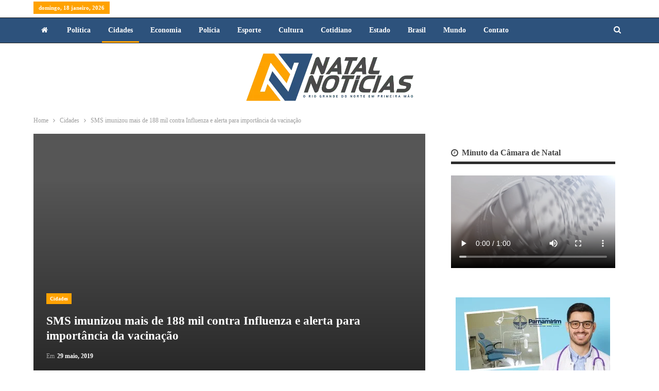

--- FILE ---
content_type: text/html; charset=UTF-8
request_url: https://natalnoticias.com.br/cidades/2019/05/sms-imunizou-mais-de-188-mil-contra-influenza-e-alerta-para-importancia-da-vacinacao/
body_size: 23555
content:
<!DOCTYPE html>
<!--[if IE 8]><html class="ie ie8" dir="ltr" lang="pt-BR" prefix="og: https://ogp.me/ns#"> <![endif]-->
<!--[if IE 9]><html class="ie ie9" dir="ltr" lang="pt-BR" prefix="og: https://ogp.me/ns#"> <![endif]-->
<!--[if gt IE 9]><!--><html dir="ltr" lang="pt-BR" prefix="og: https://ogp.me/ns#"> <!--<![endif]--><head><script data-no-optimize="1">var litespeed_docref=sessionStorage.getItem("litespeed_docref");litespeed_docref&&(Object.defineProperty(document,"referrer",{get:function(){return litespeed_docref}}),sessionStorage.removeItem("litespeed_docref"));</script> <meta charset="UTF-8"><meta http-equiv="X-UA-Compatible" content="IE=edge"><meta name="viewport" content="width=device-width, initial-scale=1.0"><link rel="pingback" href="https://natalnoticias.com.br/xmlrpc.php"/><title>SMS imunizou mais de 188 mil contra Influenza e alerta para importância da vacinação | Natal Notícias</title><meta name="description" content="A vacinação é a forma mais eficaz de prevenção. A Secretaria Municipal de Saúde de Natal (SMS) alerta para o aumento no número de casos de gripe com evoluções para o quadro de pneumonia, bronquite e outras doenças respiratórias por falta de imunização. Desde o início da Campanha Nacional de Vacinação contra a gripe, no" /><meta name="robots" content="max-image-preview:large" /><meta name="author" content="lucian"/><link rel="canonical" href="https://natalnoticias.com.br/cidades/2019/05/sms-imunizou-mais-de-188-mil-contra-influenza-e-alerta-para-importancia-da-vacinacao/" /><meta name="generator" content="All in One SEO (AIOSEO) 4.9.3" /><meta property="og:locale" content="pt_BR" /><meta property="og:site_name" content="Natal Notícias |" /><meta property="og:type" content="article" /><meta property="og:title" content="SMS imunizou mais de 188 mil contra Influenza e alerta para importância da vacinação | Natal Notícias" /><meta property="og:description" content="A vacinação é a forma mais eficaz de prevenção. A Secretaria Municipal de Saúde de Natal (SMS) alerta para o aumento no número de casos de gripe com evoluções para o quadro de pneumonia, bronquite e outras doenças respiratórias por falta de imunização. Desde o início da Campanha Nacional de Vacinação contra a gripe, no" /><meta property="og:url" content="https://natalnoticias.com.br/cidades/2019/05/sms-imunizou-mais-de-188-mil-contra-influenza-e-alerta-para-importancia-da-vacinacao/" /><meta property="og:image" content="https://natalnoticias.com.br/wp-content/uploads/2017/03/logo_preta.png" /><meta property="og:image:secure_url" content="https://natalnoticias.com.br/wp-content/uploads/2017/03/logo_preta.png" /><meta property="og:image:width" content="325" /><meta property="og:image:height" content="92" /><meta property="article:published_time" content="2019-05-29T12:05:13+00:00" /><meta property="article:modified_time" content="2019-05-29T12:05:13+00:00" /><meta property="article:publisher" content="https://www.facebook.com/natalnoticias" /><meta name="twitter:card" content="summary_large_image" /><meta name="twitter:title" content="SMS imunizou mais de 188 mil contra Influenza e alerta para importância da vacinação | Natal Notícias" /><meta name="twitter:description" content="A vacinação é a forma mais eficaz de prevenção. A Secretaria Municipal de Saúde de Natal (SMS) alerta para o aumento no número de casos de gripe com evoluções para o quadro de pneumonia, bronquite e outras doenças respiratórias por falta de imunização. Desde o início da Campanha Nacional de Vacinação contra a gripe, no" /><meta name="twitter:image" content="https://natalnoticias.com.br/wp-content/uploads/2017/03/logo_preta.png" /> <script type="application/ld+json" class="aioseo-schema">{"@context":"https:\/\/schema.org","@graph":[{"@type":"Article","@id":"https:\/\/natalnoticias.com.br\/cidades\/2019\/05\/sms-imunizou-mais-de-188-mil-contra-influenza-e-alerta-para-importancia-da-vacinacao\/#article","name":"SMS imunizou mais de 188 mil contra Influenza e alerta para import\u00e2ncia da vacina\u00e7\u00e3o | Natal Not\u00edcias","headline":"SMS imunizou mais de 188 mil contra Influenza e alerta para import\u00e2ncia da vacina\u00e7\u00e3o","author":{"@id":"https:\/\/natalnoticias.com.br\/author\/lucian\/#author"},"publisher":{"@id":"https:\/\/natalnoticias.com.br\/#organization"},"image":{"@type":"ImageObject","url":"https:\/\/natalnoticias.com.br\/wp-content\/uploads\/2017\/05\/vacina\u00e7\u00e3o.jpg","width":600,"height":400},"datePublished":"2019-05-29T09:05:13-03:00","dateModified":"2019-05-29T09:05:13-03:00","inLanguage":"pt-BR","mainEntityOfPage":{"@id":"https:\/\/natalnoticias.com.br\/cidades\/2019\/05\/sms-imunizou-mais-de-188-mil-contra-influenza-e-alerta-para-importancia-da-vacinacao\/#webpage"},"isPartOf":{"@id":"https:\/\/natalnoticias.com.br\/cidades\/2019\/05\/sms-imunizou-mais-de-188-mil-contra-influenza-e-alerta-para-importancia-da-vacinacao\/#webpage"},"articleSection":"Cidades, destaque"},{"@type":"BreadcrumbList","@id":"https:\/\/natalnoticias.com.br\/cidades\/2019\/05\/sms-imunizou-mais-de-188-mil-contra-influenza-e-alerta-para-importancia-da-vacinacao\/#breadcrumblist","itemListElement":[{"@type":"ListItem","@id":"https:\/\/natalnoticias.com.br#listItem","position":1,"name":"Home","item":"https:\/\/natalnoticias.com.br","nextItem":{"@type":"ListItem","@id":"https:\/\/natalnoticias.com.br\/cidades\/#listItem","name":"Cidades"}},{"@type":"ListItem","@id":"https:\/\/natalnoticias.com.br\/cidades\/#listItem","position":2,"name":"Cidades","item":"https:\/\/natalnoticias.com.br\/cidades\/","nextItem":{"@type":"ListItem","@id":"https:\/\/natalnoticias.com.br\/cidades\/2019\/05\/sms-imunizou-mais-de-188-mil-contra-influenza-e-alerta-para-importancia-da-vacinacao\/#listItem","name":"SMS imunizou mais de 188 mil contra Influenza e alerta para import\u00e2ncia da vacina\u00e7\u00e3o"},"previousItem":{"@type":"ListItem","@id":"https:\/\/natalnoticias.com.br#listItem","name":"Home"}},{"@type":"ListItem","@id":"https:\/\/natalnoticias.com.br\/cidades\/2019\/05\/sms-imunizou-mais-de-188-mil-contra-influenza-e-alerta-para-importancia-da-vacinacao\/#listItem","position":3,"name":"SMS imunizou mais de 188 mil contra Influenza e alerta para import\u00e2ncia da vacina\u00e7\u00e3o","previousItem":{"@type":"ListItem","@id":"https:\/\/natalnoticias.com.br\/cidades\/#listItem","name":"Cidades"}}]},{"@type":"Organization","@id":"https:\/\/natalnoticias.com.br\/#organization","name":"Natal Not\u00edcias","url":"https:\/\/natalnoticias.com.br\/","logo":{"@type":"ImageObject","url":"https:\/\/natalnoticias.com.br\/wp-content\/uploads\/2017\/03\/logo_preta.png","@id":"https:\/\/natalnoticias.com.br\/cidades\/2019\/05\/sms-imunizou-mais-de-188-mil-contra-influenza-e-alerta-para-importancia-da-vacinacao\/#organizationLogo","width":325,"height":92},"image":{"@id":"https:\/\/natalnoticias.com.br\/cidades\/2019\/05\/sms-imunizou-mais-de-188-mil-contra-influenza-e-alerta-para-importancia-da-vacinacao\/#organizationLogo"},"sameAs":["https:\/\/www.facebook.com\/natalnoticias"]},{"@type":"Person","@id":"https:\/\/natalnoticias.com.br\/author\/lucian\/#author","url":"https:\/\/natalnoticias.com.br\/author\/lucian\/","name":"lucian","image":{"@type":"ImageObject","@id":"https:\/\/natalnoticias.com.br\/cidades\/2019\/05\/sms-imunizou-mais-de-188-mil-contra-influenza-e-alerta-para-importancia-da-vacinacao\/#authorImage","url":"https:\/\/natalnoticias.com.br\/wp-content\/litespeed\/avatar\/493c3095a289e375cc87c0900ba254b0.jpg?ver=1768417826","width":96,"height":96,"caption":"lucian"}},{"@type":"WebPage","@id":"https:\/\/natalnoticias.com.br\/cidades\/2019\/05\/sms-imunizou-mais-de-188-mil-contra-influenza-e-alerta-para-importancia-da-vacinacao\/#webpage","url":"https:\/\/natalnoticias.com.br\/cidades\/2019\/05\/sms-imunizou-mais-de-188-mil-contra-influenza-e-alerta-para-importancia-da-vacinacao\/","name":"SMS imunizou mais de 188 mil contra Influenza e alerta para import\u00e2ncia da vacina\u00e7\u00e3o | Natal Not\u00edcias","description":"A vacina\u00e7\u00e3o \u00e9 a forma mais eficaz de preven\u00e7\u00e3o. A Secretaria Municipal de Sa\u00fade de Natal (SMS) alerta para o aumento no n\u00famero de casos de gripe com evolu\u00e7\u00f5es para o quadro de pneumonia, bronquite e outras doen\u00e7as respirat\u00f3rias por falta de imuniza\u00e7\u00e3o. Desde o in\u00edcio da Campanha Nacional de Vacina\u00e7\u00e3o contra a gripe, no","inLanguage":"pt-BR","isPartOf":{"@id":"https:\/\/natalnoticias.com.br\/#website"},"breadcrumb":{"@id":"https:\/\/natalnoticias.com.br\/cidades\/2019\/05\/sms-imunizou-mais-de-188-mil-contra-influenza-e-alerta-para-importancia-da-vacinacao\/#breadcrumblist"},"author":{"@id":"https:\/\/natalnoticias.com.br\/author\/lucian\/#author"},"creator":{"@id":"https:\/\/natalnoticias.com.br\/author\/lucian\/#author"},"image":{"@type":"ImageObject","url":"https:\/\/natalnoticias.com.br\/wp-content\/uploads\/2017\/05\/vacina\u00e7\u00e3o.jpg","@id":"https:\/\/natalnoticias.com.br\/cidades\/2019\/05\/sms-imunizou-mais-de-188-mil-contra-influenza-e-alerta-para-importancia-da-vacinacao\/#mainImage","width":600,"height":400},"primaryImageOfPage":{"@id":"https:\/\/natalnoticias.com.br\/cidades\/2019\/05\/sms-imunizou-mais-de-188-mil-contra-influenza-e-alerta-para-importancia-da-vacinacao\/#mainImage"},"datePublished":"2019-05-29T09:05:13-03:00","dateModified":"2019-05-29T09:05:13-03:00"},{"@type":"WebSite","@id":"https:\/\/natalnoticias.com.br\/#website","url":"https:\/\/natalnoticias.com.br\/","name":"Natal Not\u00edcias","inLanguage":"pt-BR","publisher":{"@id":"https:\/\/natalnoticias.com.br\/#organization"}}]}</script> <meta property="og:locale" content="pt_br"/><meta property="og:site_name" content="Natal Notícias"/><meta property="og:url" content="https://natalnoticias.com.br/cidades/2019/05/sms-imunizou-mais-de-188-mil-contra-influenza-e-alerta-para-importancia-da-vacinacao/"/><meta property="og:title" content="SMS imunizou mais de 188 mil contra Influenza e alerta para importância da vacinação"/><meta property="og:image" content="https://natalnoticias.com.br/wp-content/uploads/2017/05/vacinação.jpg"/><meta property="article:section" content="Cidades"/><meta property="article:tag" content="destaque"/><meta property="og:description" content="A vacinação é a forma mais eficaz de prevenção. A Secretaria Municipal de Saúde de Natal (SMS) alerta para o aumento no número de casos de gripe com evoluções para o quadro de pneumonia, bronquite e outras doenças respiratórias por falta de imunizaçã"/><meta property="og:type" content="article"/><meta name="twitter:card" content="summary"/><meta name="twitter:url" content="https://natalnoticias.com.br/cidades/2019/05/sms-imunizou-mais-de-188-mil-contra-influenza-e-alerta-para-importancia-da-vacinacao/"/><meta name="twitter:title" content="SMS imunizou mais de 188 mil contra Influenza e alerta para importância da vacinação"/><meta name="twitter:description" content="A vacinação é a forma mais eficaz de prevenção. A Secretaria Municipal de Saúde de Natal (SMS) alerta para o aumento no número de casos de gripe com evoluções para o quadro de pneumonia, bronquite e outras doenças respiratórias por falta de imunizaçã"/><meta name="twitter:image" content="https://natalnoticias.com.br/wp-content/uploads/2017/05/vacinação.jpg"/><link rel='dns-prefetch' href='//fonts.googleapis.com' /><link rel='dns-prefetch' href='//v0.wordpress.com' /><link rel="alternate" type="application/rss+xml" title="Feed para Natal Notícias &raquo;" href="https://natalnoticias.com.br/feed/" /><link rel="alternate" type="application/rss+xml" title="Feed de comentários para Natal Notícias &raquo;" href="https://natalnoticias.com.br/comments/feed/" /><link rel="alternate" type="application/rss+xml" title="Feed de comentários para Natal Notícias &raquo; SMS imunizou mais de 188 mil contra Influenza e alerta para importância da vacinação" href="https://natalnoticias.com.br/cidades/2019/05/sms-imunizou-mais-de-188-mil-contra-influenza-e-alerta-para-importancia-da-vacinacao/feed/" /><link rel="alternate" title="oEmbed (JSON)" type="application/json+oembed" href="https://natalnoticias.com.br/wp-json/oembed/1.0/embed?url=https%3A%2F%2Fnatalnoticias.com.br%2Fcidades%2F2019%2F05%2Fsms-imunizou-mais-de-188-mil-contra-influenza-e-alerta-para-importancia-da-vacinacao%2F" /><link rel="alternate" title="oEmbed (XML)" type="text/xml+oembed" href="https://natalnoticias.com.br/wp-json/oembed/1.0/embed?url=https%3A%2F%2Fnatalnoticias.com.br%2Fcidades%2F2019%2F05%2Fsms-imunizou-mais-de-188-mil-contra-influenza-e-alerta-para-importancia-da-vacinacao%2F&#038;format=xml" /><style id='wp-img-auto-sizes-contain-inline-css' type='text/css'>img:is([sizes=auto i],[sizes^="auto," i]){contain-intrinsic-size:3000px 1500px}
/*# sourceURL=wp-img-auto-sizes-contain-inline-css */</style><link data-optimized="2" rel="stylesheet" href="https://natalnoticias.com.br/wp-content/litespeed/css/7881a361369cd090e38ee1a0075f5140.css?ver=f5a9b" /><style id='wp-block-paragraph-inline-css' type='text/css'>.is-small-text{font-size:.875em}.is-regular-text{font-size:1em}.is-large-text{font-size:2.25em}.is-larger-text{font-size:3em}.has-drop-cap:not(:focus):first-letter{float:left;font-size:8.4em;font-style:normal;font-weight:100;line-height:.68;margin:.05em .1em 0 0;text-transform:uppercase}body.rtl .has-drop-cap:not(:focus):first-letter{float:none;margin-left:.1em}p.has-drop-cap.has-background{overflow:hidden}:root :where(p.has-background){padding:1.25em 2.375em}:where(p.has-text-color:not(.has-link-color)) a{color:inherit}p.has-text-align-left[style*="writing-mode:vertical-lr"],p.has-text-align-right[style*="writing-mode:vertical-rl"]{rotate:180deg}
/*# sourceURL=https://natalnoticias.com.br/wp-includes/blocks/paragraph/style.min.css */</style><style id='global-styles-inline-css' type='text/css'>:root{--wp--preset--aspect-ratio--square: 1;--wp--preset--aspect-ratio--4-3: 4/3;--wp--preset--aspect-ratio--3-4: 3/4;--wp--preset--aspect-ratio--3-2: 3/2;--wp--preset--aspect-ratio--2-3: 2/3;--wp--preset--aspect-ratio--16-9: 16/9;--wp--preset--aspect-ratio--9-16: 9/16;--wp--preset--color--black: #000000;--wp--preset--color--cyan-bluish-gray: #abb8c3;--wp--preset--color--white: #ffffff;--wp--preset--color--pale-pink: #f78da7;--wp--preset--color--vivid-red: #cf2e2e;--wp--preset--color--luminous-vivid-orange: #ff6900;--wp--preset--color--luminous-vivid-amber: #fcb900;--wp--preset--color--light-green-cyan: #7bdcb5;--wp--preset--color--vivid-green-cyan: #00d084;--wp--preset--color--pale-cyan-blue: #8ed1fc;--wp--preset--color--vivid-cyan-blue: #0693e3;--wp--preset--color--vivid-purple: #9b51e0;--wp--preset--gradient--vivid-cyan-blue-to-vivid-purple: linear-gradient(135deg,rgb(6,147,227) 0%,rgb(155,81,224) 100%);--wp--preset--gradient--light-green-cyan-to-vivid-green-cyan: linear-gradient(135deg,rgb(122,220,180) 0%,rgb(0,208,130) 100%);--wp--preset--gradient--luminous-vivid-amber-to-luminous-vivid-orange: linear-gradient(135deg,rgb(252,185,0) 0%,rgb(255,105,0) 100%);--wp--preset--gradient--luminous-vivid-orange-to-vivid-red: linear-gradient(135deg,rgb(255,105,0) 0%,rgb(207,46,46) 100%);--wp--preset--gradient--very-light-gray-to-cyan-bluish-gray: linear-gradient(135deg,rgb(238,238,238) 0%,rgb(169,184,195) 100%);--wp--preset--gradient--cool-to-warm-spectrum: linear-gradient(135deg,rgb(74,234,220) 0%,rgb(151,120,209) 20%,rgb(207,42,186) 40%,rgb(238,44,130) 60%,rgb(251,105,98) 80%,rgb(254,248,76) 100%);--wp--preset--gradient--blush-light-purple: linear-gradient(135deg,rgb(255,206,236) 0%,rgb(152,150,240) 100%);--wp--preset--gradient--blush-bordeaux: linear-gradient(135deg,rgb(254,205,165) 0%,rgb(254,45,45) 50%,rgb(107,0,62) 100%);--wp--preset--gradient--luminous-dusk: linear-gradient(135deg,rgb(255,203,112) 0%,rgb(199,81,192) 50%,rgb(65,88,208) 100%);--wp--preset--gradient--pale-ocean: linear-gradient(135deg,rgb(255,245,203) 0%,rgb(182,227,212) 50%,rgb(51,167,181) 100%);--wp--preset--gradient--electric-grass: linear-gradient(135deg,rgb(202,248,128) 0%,rgb(113,206,126) 100%);--wp--preset--gradient--midnight: linear-gradient(135deg,rgb(2,3,129) 0%,rgb(40,116,252) 100%);--wp--preset--font-size--small: 13px;--wp--preset--font-size--medium: 20px;--wp--preset--font-size--large: 36px;--wp--preset--font-size--x-large: 42px;--wp--preset--spacing--20: 0.44rem;--wp--preset--spacing--30: 0.67rem;--wp--preset--spacing--40: 1rem;--wp--preset--spacing--50: 1.5rem;--wp--preset--spacing--60: 2.25rem;--wp--preset--spacing--70: 3.38rem;--wp--preset--spacing--80: 5.06rem;--wp--preset--shadow--natural: 6px 6px 9px rgba(0, 0, 0, 0.2);--wp--preset--shadow--deep: 12px 12px 50px rgba(0, 0, 0, 0.4);--wp--preset--shadow--sharp: 6px 6px 0px rgba(0, 0, 0, 0.2);--wp--preset--shadow--outlined: 6px 6px 0px -3px rgb(255, 255, 255), 6px 6px rgb(0, 0, 0);--wp--preset--shadow--crisp: 6px 6px 0px rgb(0, 0, 0);}:where(.is-layout-flex){gap: 0.5em;}:where(.is-layout-grid){gap: 0.5em;}body .is-layout-flex{display: flex;}.is-layout-flex{flex-wrap: wrap;align-items: center;}.is-layout-flex > :is(*, div){margin: 0;}body .is-layout-grid{display: grid;}.is-layout-grid > :is(*, div){margin: 0;}:where(.wp-block-columns.is-layout-flex){gap: 2em;}:where(.wp-block-columns.is-layout-grid){gap: 2em;}:where(.wp-block-post-template.is-layout-flex){gap: 1.25em;}:where(.wp-block-post-template.is-layout-grid){gap: 1.25em;}.has-black-color{color: var(--wp--preset--color--black) !important;}.has-cyan-bluish-gray-color{color: var(--wp--preset--color--cyan-bluish-gray) !important;}.has-white-color{color: var(--wp--preset--color--white) !important;}.has-pale-pink-color{color: var(--wp--preset--color--pale-pink) !important;}.has-vivid-red-color{color: var(--wp--preset--color--vivid-red) !important;}.has-luminous-vivid-orange-color{color: var(--wp--preset--color--luminous-vivid-orange) !important;}.has-luminous-vivid-amber-color{color: var(--wp--preset--color--luminous-vivid-amber) !important;}.has-light-green-cyan-color{color: var(--wp--preset--color--light-green-cyan) !important;}.has-vivid-green-cyan-color{color: var(--wp--preset--color--vivid-green-cyan) !important;}.has-pale-cyan-blue-color{color: var(--wp--preset--color--pale-cyan-blue) !important;}.has-vivid-cyan-blue-color{color: var(--wp--preset--color--vivid-cyan-blue) !important;}.has-vivid-purple-color{color: var(--wp--preset--color--vivid-purple) !important;}.has-black-background-color{background-color: var(--wp--preset--color--black) !important;}.has-cyan-bluish-gray-background-color{background-color: var(--wp--preset--color--cyan-bluish-gray) !important;}.has-white-background-color{background-color: var(--wp--preset--color--white) !important;}.has-pale-pink-background-color{background-color: var(--wp--preset--color--pale-pink) !important;}.has-vivid-red-background-color{background-color: var(--wp--preset--color--vivid-red) !important;}.has-luminous-vivid-orange-background-color{background-color: var(--wp--preset--color--luminous-vivid-orange) !important;}.has-luminous-vivid-amber-background-color{background-color: var(--wp--preset--color--luminous-vivid-amber) !important;}.has-light-green-cyan-background-color{background-color: var(--wp--preset--color--light-green-cyan) !important;}.has-vivid-green-cyan-background-color{background-color: var(--wp--preset--color--vivid-green-cyan) !important;}.has-pale-cyan-blue-background-color{background-color: var(--wp--preset--color--pale-cyan-blue) !important;}.has-vivid-cyan-blue-background-color{background-color: var(--wp--preset--color--vivid-cyan-blue) !important;}.has-vivid-purple-background-color{background-color: var(--wp--preset--color--vivid-purple) !important;}.has-black-border-color{border-color: var(--wp--preset--color--black) !important;}.has-cyan-bluish-gray-border-color{border-color: var(--wp--preset--color--cyan-bluish-gray) !important;}.has-white-border-color{border-color: var(--wp--preset--color--white) !important;}.has-pale-pink-border-color{border-color: var(--wp--preset--color--pale-pink) !important;}.has-vivid-red-border-color{border-color: var(--wp--preset--color--vivid-red) !important;}.has-luminous-vivid-orange-border-color{border-color: var(--wp--preset--color--luminous-vivid-orange) !important;}.has-luminous-vivid-amber-border-color{border-color: var(--wp--preset--color--luminous-vivid-amber) !important;}.has-light-green-cyan-border-color{border-color: var(--wp--preset--color--light-green-cyan) !important;}.has-vivid-green-cyan-border-color{border-color: var(--wp--preset--color--vivid-green-cyan) !important;}.has-pale-cyan-blue-border-color{border-color: var(--wp--preset--color--pale-cyan-blue) !important;}.has-vivid-cyan-blue-border-color{border-color: var(--wp--preset--color--vivid-cyan-blue) !important;}.has-vivid-purple-border-color{border-color: var(--wp--preset--color--vivid-purple) !important;}.has-vivid-cyan-blue-to-vivid-purple-gradient-background{background: var(--wp--preset--gradient--vivid-cyan-blue-to-vivid-purple) !important;}.has-light-green-cyan-to-vivid-green-cyan-gradient-background{background: var(--wp--preset--gradient--light-green-cyan-to-vivid-green-cyan) !important;}.has-luminous-vivid-amber-to-luminous-vivid-orange-gradient-background{background: var(--wp--preset--gradient--luminous-vivid-amber-to-luminous-vivid-orange) !important;}.has-luminous-vivid-orange-to-vivid-red-gradient-background{background: var(--wp--preset--gradient--luminous-vivid-orange-to-vivid-red) !important;}.has-very-light-gray-to-cyan-bluish-gray-gradient-background{background: var(--wp--preset--gradient--very-light-gray-to-cyan-bluish-gray) !important;}.has-cool-to-warm-spectrum-gradient-background{background: var(--wp--preset--gradient--cool-to-warm-spectrum) !important;}.has-blush-light-purple-gradient-background{background: var(--wp--preset--gradient--blush-light-purple) !important;}.has-blush-bordeaux-gradient-background{background: var(--wp--preset--gradient--blush-bordeaux) !important;}.has-luminous-dusk-gradient-background{background: var(--wp--preset--gradient--luminous-dusk) !important;}.has-pale-ocean-gradient-background{background: var(--wp--preset--gradient--pale-ocean) !important;}.has-electric-grass-gradient-background{background: var(--wp--preset--gradient--electric-grass) !important;}.has-midnight-gradient-background{background: var(--wp--preset--gradient--midnight) !important;}.has-small-font-size{font-size: var(--wp--preset--font-size--small) !important;}.has-medium-font-size{font-size: var(--wp--preset--font-size--medium) !important;}.has-large-font-size{font-size: var(--wp--preset--font-size--large) !important;}.has-x-large-font-size{font-size: var(--wp--preset--font-size--x-large) !important;}
/*# sourceURL=global-styles-inline-css */</style><style id='classic-theme-styles-inline-css' type='text/css'>/*! This file is auto-generated */
.wp-block-button__link{color:#fff;background-color:#32373c;border-radius:9999px;box-shadow:none;text-decoration:none;padding:calc(.667em + 2px) calc(1.333em + 2px);font-size:1.125em}.wp-block-file__button{background:#32373c;color:#fff;text-decoration:none}
/*# sourceURL=/wp-includes/css/classic-themes.min.css */</style> <script type="litespeed/javascript" data-src="https://natalnoticias.com.br/wp-includes/js/jquery/jquery.min.js" id="jquery-core-js"></script> <link rel="https://api.w.org/" href="https://natalnoticias.com.br/wp-json/" /><link rel="alternate" title="JSON" type="application/json" href="https://natalnoticias.com.br/wp-json/wp/v2/posts/27405" /><link rel="EditURI" type="application/rsd+xml" title="RSD" href="https://natalnoticias.com.br/xmlrpc.php?rsd" /><meta name="generator" content="WordPress 6.9" /><link rel='shortlink' href='https://natalnoticias.com.br/?p=27405' /> <script data-ad-client="ca-pub-3078383000163313" type="litespeed/javascript" data-src="https://pagead2.googlesyndication.com/pagead/js/adsbygoogle.js"></script> <link rel="apple-touch-icon-precomposed" sizes="57x57" href="http://natalnoticias.com.br/apple-touch-icon-57x57.png" /><link rel="apple-touch-icon-precomposed" sizes="114x114" href="http://natalnoticias.com.br/apple-touch-icon-114x114.png" /><link rel="apple-touch-icon-precomposed" sizes="72x72" href="http://natalnoticias.com.br/apple-touch-icon-72x72.png" /><link rel="apple-touch-icon-precomposed" sizes="144x144" href="http://natalnoticias.com.br/apple-touch-icon-144x144.png" /><link rel="apple-touch-icon-precomposed" sizes="60x60" href="http://natalnoticias.com.br/apple-touch-icon-60x60.png" /><link rel="apple-touch-icon-precomposed" sizes="120x120" href="http://natalnoticias.com.br/apple-touch-icon-120x120.png" /><link rel="apple-touch-icon-precomposed" sizes="76x76" href="http://natalnoticias.com.br/apple-touch-icon-76x76.png" /><link rel="apple-touch-icon-precomposed" sizes="152x152" href="http://natalnoticias.com.br/apple-touch-icon-152x152.png" /><link rel="icon" type="image/png" href="http://natalnoticias.com.br/favicon-196x196.png" sizes="196x196" /><link rel="icon" type="image/png" href="http://natalnoticias.com.br/favicon-96x96.png" sizes="96x96" /><link rel="icon" type="image/png" href="http://natalnoticias.com.br/favicon-32x32.png" sizes="32x32" /><link rel="icon" type="image/png" href="http://natalnoticias.com.br/favicon-16x16.png" sizes="16x16" /><link rel="icon" type="image/png" href="http://natalnoticias.com.br/favicon-128.png" sizes="128x128" /><meta name="application-name" content=" "/><meta name="msapplication-TileColor" content="#FFFFFF" /><meta name="msapplication-TileImage" content="http://natalnoticias.com.br/mstile-144x144.png" /><meta name="msapplication-square70x70logo" content="http://natalnoticias.com.br/mstile-70x70.png" /><meta name="msapplication-square150x150logo" content="http://natalnoticias.com.br/mstile-150x150.png" /><meta name="msapplication-wide310x150logo" content="http://natalnoticias.com.br/mstile-310x150.png" /><meta name="msapplication-square310x310logo" content="http://natalnoticias.com.br/mstile-310x310.png" /><meta name="generator" content="Powered by WPBakery Page Builder - drag and drop page builder for WordPress."/> <script type="application/ld+json">{
    "@context": "http:\/\/schema.org\/",
    "@type": "organization",
    "@id": "#organization",
    "logo": {
        "@type": "ImageObject",
        "url": "http:\/\/natalnoticias.com.br\/wp-content\/uploads\/2017\/03\/logo_preta.png"
    },
    "url": "https:\/\/natalnoticias.com.br\/",
    "name": "Natal Not\u00edcias",
    "description": ""
}</script> <script type="application/ld+json">{
    "@context": "http:\/\/schema.org\/",
    "@type": "WebSite",
    "name": "Natal Not\u00edcias",
    "alternateName": "",
    "url": "https:\/\/natalnoticias.com.br\/"
}</script> <script type="application/ld+json">{
    "@context": "http:\/\/schema.org\/",
    "@type": "BlogPosting",
    "headline": "SMS imunizou mais de 188 mil contra Influenza e alerta para import\u00e2ncia da vacina\u00e7\u00e3o",
    "description": "A vacina\u00e7\u00e3o \u00e9 a forma mais eficaz de preven\u00e7\u00e3o. A Secretaria Municipal de Sa\u00fade de Natal (SMS) alerta para o aumento no n\u00famero de casos de gripe com evolu\u00e7\u00f5es para o quadro de pneumonia, bronquite e outras doen\u00e7as respirat\u00f3rias por falta de imuniza\u00e7\u00e3",
    "datePublished": "2019-05-29",
    "dateModified": "2019-05-29",
    "author": {
        "@type": "Person",
        "@id": "#person-lucian",
        "name": "lucian"
    },
    "image": {
        "@type": "ImageObject",
        "url": "https:\/\/natalnoticias.com.br\/wp-content\/uploads\/2017\/05\/vacina\u00e7\u00e3o.jpg",
        "width": 600,
        "height": 400
    },
    "interactionStatistic": [
        {
            "@type": "InteractionCounter",
            "interactionType": "http:\/\/schema.org\/CommentAction",
            "userInteractionCount": "0"
        }
    ],
    "publisher": {
        "@id": "#organization"
    },
    "mainEntityOfPage": "https:\/\/natalnoticias.com.br\/cidades\/2019\/05\/sms-imunizou-mais-de-188-mil-contra-influenza-e-alerta-para-importancia-da-vacinacao\/"
}</script> <noscript><style>.wpb_animate_when_almost_visible { opacity: 1; }</style></noscript></head><body class="wp-singular post-template-default single single-post postid-27405 single-format-standard wp-theme-natalnoticias bs-theme bs-publisher bs-publisher-clean-video active-light-box ltr close-rh page-layout-2-col-right full-width active-sticky-sidebar main-menu-sticky-smart active-ajax-search single-prim-cat-59 single-cat-59  wpb-js-composer js-comp-ver-6.1 vc_responsive bs-ll-a" dir="ltr"><div class="main-wrap content-main-wrap"><header id="header" class="site-header header-style-7 full-width" itemscope="itemscope" itemtype="https://schema.org/WPHeader"><section class="topbar topbar-style-1 hidden-xs hidden-xs"><div class="content-wrap"><div class="container"><div class="topbar-inner clearfix"><div class="section-menu"><div id="menu-top" class="menu top-menu-wrapper" role="navigation" itemscope="itemscope" itemtype="https://schema.org/SiteNavigationElement"><nav class="top-menu-container"><ul id="top-navigation" class="top-menu menu clearfix bsm-pure"><li id="topbar-date" class="menu-item menu-item-date">
<span
class="topbar-date">domingo, 18 janeiro, 2026</span></li></ul></nav></div></div></div></div></div></section><div id="menu-main" class="menu main-menu-wrapper show-search-item menu-actions-btn-width-1" role="navigation" itemscope="itemscope" itemtype="https://schema.org/SiteNavigationElement"><div class="main-menu-inner"><div class="content-wrap"><div class="container"><nav class="main-menu-container"><ul id="main-navigation" class="main-menu menu bsm-pure clearfix"><li id="menu-item-136" class="menu-have-icon menu-icon-type-fontawesome menu-item menu-item-type-post_type menu-item-object-page menu-item-home menu-title-hide better-anim-fade menu-item-136"><a href="https://natalnoticias.com.br/"><i class="bf-icon  fa fa-home"></i><span class="hidden">Home</span></a></li><li id="menu-item-327" class="menu-item menu-item-type-taxonomy menu-item-object-category menu-term-56 better-anim-fade menu-item-327"><a href="https://natalnoticias.com.br/politica/">Política</a></li><li id="menu-item-401" class="menu-item menu-item-type-taxonomy menu-item-object-category current-post-ancestor current-menu-parent current-post-parent menu-term-59 better-anim-fade menu-item-401"><a href="https://natalnoticias.com.br/cidades/">Cidades</a></li><li id="menu-item-402" class="menu-item menu-item-type-taxonomy menu-item-object-category menu-term-60 better-anim-fade menu-item-402"><a href="https://natalnoticias.com.br/economia/">Economia</a></li><li id="menu-item-270" class="menu-item menu-item-type-taxonomy menu-item-object-category menu-term-55 better-anim-fade menu-item-270"><a href="https://natalnoticias.com.br/seguranca/">Polícia</a></li><li id="menu-item-268" class="menu-item menu-item-type-taxonomy menu-item-object-category menu-term-50 better-anim-fade menu-item-268"><a href="https://natalnoticias.com.br/esporte/">Esporte</a></li><li id="menu-item-263" class="menu-item menu-item-type-taxonomy menu-item-object-category menu-term-43 better-anim-fade menu-item-263"><a href="https://natalnoticias.com.br/cultura/">Cultura</a></li><li id="menu-item-366" class="menu-item menu-item-type-taxonomy menu-item-object-category menu-term-57 better-anim-fade menu-item-366"><a href="https://natalnoticias.com.br/cotidiano/">Cotidiano</a></li><li id="menu-item-661" class="menu-item menu-item-type-taxonomy menu-item-object-category menu-term-66 better-anim-fade menu-item-661"><a href="https://natalnoticias.com.br/estado/">Estado</a></li><li id="menu-item-505" class="menu-item menu-item-type-taxonomy menu-item-object-category menu-term-62 better-anim-fade menu-item-505"><a href="https://natalnoticias.com.br/brasil/">Brasil</a></li><li id="menu-item-506" class="menu-item menu-item-type-taxonomy menu-item-object-category menu-term-61 better-anim-fade menu-item-506"><a href="https://natalnoticias.com.br/mundo/">Mundo</a></li><li id="menu-item-869" class="menu-item menu-item-type-post_type menu-item-object-page better-anim-fade menu-item-869"><a href="https://natalnoticias.com.br/contato/">Contato</a></li></ul><div class="menu-action-buttons width-1"><div class="search-container close">
<span class="search-handler"><i class="fa fa-search"></i></span><div class="search-box clearfix"><form role="search" method="get" class="search-form clearfix" action="https://natalnoticias.com.br">
<input type="search" class="search-field"
placeholder="Pesquisa..."
value="" name="s"
title="Procurar por:"
autocomplete="off">
<input type="submit" class="search-submit" value="Pesquisa"></form></div></div></div></nav></div></div></div></div><div class="header-inner"><div class="content-wrap"><div class="container"><div id="site-branding" class="site-branding"><p  id="site-title" class="logo h1 img-logo">
<a href="https://natalnoticias.com.br/" itemprop="url" rel="home">
<img data-lazyloaded="1" src="[data-uri]" width="325" height="92" id="site-logo" data-src="http://natalnoticias.com.br/wp-content/uploads/2017/03/logo_preta.png"
alt="Natal Notícias"  /><span class="site-title">Natal Notícias - </span>
</a></p></div></div></div></div></header><nav role="navigation" aria-label="Breadcrumbs" class="bf-breadcrumb clearfix bc-top-style"><div class="container bf-breadcrumb-container"><ul class="bf-breadcrumb-items" itemscope itemtype="http://schema.org/BreadcrumbList"><meta name="numberOfItems" content="3" /><meta name="itemListOrder" content="Ascending" /><li itemprop="itemListElement" itemscope itemtype="http://schema.org/ListItem" class="bf-breadcrumb-item bf-breadcrumb-begin"><a itemprop="item" href="https://natalnoticias.com.br" rel="home""><span itemprop='name'>Home</span><meta itemprop="position" content="1" /></a></li><li itemprop="itemListElement" itemscope itemtype="http://schema.org/ListItem" class="bf-breadcrumb-item"><a itemprop="item" href="https://natalnoticias.com.br/cidades/" ><span itemprop='name'>Cidades</span><meta itemprop="position" content="2" /></a></li><li itemprop="itemListElement" itemscope itemtype="http://schema.org/ListItem" class="bf-breadcrumb-item bf-breadcrumb-end"><span itemprop='name'>SMS imunizou mais de 188 mil contra Influenza e alerta para importância da vacinação</span><meta itemprop="position" content="3" /><meta itemprop="item" content="https://natalnoticias.com.br/cidades/2019/05/sms-imunizou-mais-de-188-mil-contra-influenza-e-alerta-para-importancia-da-vacinacao/"/></li></ul></div></nav><div class="content-wrap"><main id="content" class="content-container"><div class="container layout-2-col layout-2-col-1 layout-right-sidebar layout-bc-before post-template-11"><div class="row main-section"><div class="col-sm-8 content-column"><div class="single-container"><article id="post-27405" class="post-27405 post type-post status-publish format-standard has-post-thumbnail  category-cidades tag-destaque single-post-content"><div
class="post-header post-tp-11-header bs-lazy wfi"  title="SMS imunizou mais de 188 mil contra Influenza e alerta para importância da vacinação" data-src="https://natalnoticias.com.br/wp-content/uploads/2017/05/vacinação.jpg" data-bs-srcset="{&quot;baseurl&quot;:&quot;https:\/\/natalnoticias.com.br\/wp-content\/uploads\/2017\/05\/&quot;,&quot;sizes&quot;:{&quot;210&quot;:&quot;vacina\u00e7\u00e3o-210x136.jpg&quot;,&quot;279&quot;:&quot;vacina\u00e7\u00e3o-279x220.jpg&quot;,&quot;357&quot;:&quot;vacina\u00e7\u00e3o-357x210.jpg&quot;,&quot;600&quot;:&quot;vacina\u00e7\u00e3o.jpg&quot;}}"><div class="post-header-inner"><div class="post-header-title"><div class="term-badges floated"><span class="term-badge term-59"><a href="https://natalnoticias.com.br/cidades/">Cidades</a></span></div><h1 class="single-post-title">
<span class="post-title" itemprop="headline">SMS imunizou mais de 188 mil contra Influenza e alerta para importância da vacinação</span></h1><div class="post-meta single-post-meta">
<span class="time"><time class="post-published updated"
datetime="2019-05-29T09:05:13-03:00">Em <b>29 maio, 2019</b></time></span></div></div></div></div><div class="post-share single-post-share top-share clearfix style-9"><div class="post-share-btn-group"></div><div class="share-handler-wrap bs-pretty-tabs-initialized">
<span class="share-handler post-share-btn rank-default">
<i class="bf-icon  fa fa-share-alt"></i>						<b class="text">Compartilhar</b>
</span>
<span class="social-item whatsapp has-title"><a href="whatsapp://send?text=SMS+imunizou+mais+de+188+mil+contra+Influenza+e+alerta+para+import%C3%A2ncia+da+vacina%C3%A7%C3%A3o %0A%0A https%3A%2F%2Fnatalnoticias.com.br%2Fcidades%2F2019%2F05%2Fsms-imunizou-mais-de-188-mil-contra-influenza-e-alerta-para-importancia-da-vacinacao%2F" target="_blank" rel="nofollow noreferrer" class="bs-button-el" onclick="window.open(this.href, 'share-whatsapp','left=50,top=50,width=600,height=320,toolbar=0'); return false;"><span class="icon"><i class="bf-icon fa fa-whatsapp"></i></span><span class="item-title">WhatsApp</span></a></span><span class="social-item facebook has-title"><a href="https://www.facebook.com/sharer.php?u=https%3A%2F%2Fnatalnoticias.com.br%2Fcidades%2F2019%2F05%2Fsms-imunizou-mais-de-188-mil-contra-influenza-e-alerta-para-importancia-da-vacinacao%2F" target="_blank" rel="nofollow noreferrer" class="bs-button-el" onclick="window.open(this.href, 'share-facebook','left=50,top=50,width=600,height=320,toolbar=0'); return false;"><span class="icon"><i class="bf-icon fa fa-facebook"></i></span><span class="item-title">Facebook</span></a></span><span class="social-item twitter has-title"><a href="https://twitter.com/share?text=SMS+imunizou+mais+de+188+mil+contra+Influenza+e+alerta+para+import%C3%A2ncia+da+vacina%C3%A7%C3%A3o&url=https%3A%2F%2Fnatalnoticias.com.br%2Fcidades%2F2019%2F05%2Fsms-imunizou-mais-de-188-mil-contra-influenza-e-alerta-para-importancia-da-vacinacao%2F" target="_blank" rel="nofollow noreferrer" class="bs-button-el" onclick="window.open(this.href, 'share-twitter','left=50,top=50,width=600,height=320,toolbar=0'); return false;"><span class="icon"><i class="bf-icon fa fa-twitter"></i></span><span class="item-title">Twitter</span></a></span><span class="social-item telegram has-title"><a href="https://telegram.me/share/url?url=https%3A%2F%2Fnatalnoticias.com.br%2Fcidades%2F2019%2F05%2Fsms-imunizou-mais-de-188-mil-contra-influenza-e-alerta-para-importancia-da-vacinacao%2F&text=SMS+imunizou+mais+de+188+mil+contra+Influenza+e+alerta+para+import%C3%A2ncia+da+vacina%C3%A7%C3%A3o" target="_blank" rel="nofollow noreferrer" class="bs-button-el" onclick="window.open(this.href, 'share-telegram','left=50,top=50,width=600,height=320,toolbar=0'); return false;"><span class="icon"><i class="bf-icon fa fa-send"></i></span><span class="item-title">Telegram</span></a></span></div></div><div class="entry-content clearfix single-post-content"><div class="betteradscontainer betterads-clearfix better-ads-post-top betterads-align-center betterad-column-1"><div id="betterad-32994-1947633658696d68369486e" class="betterad-container betterad-type-image " itemscope="" itemtype="https://schema.org/WPAdBlock" data-adid="32994" data-type="image"><a itemprop="url" class="betterad-link" href="http://natalnoticias.com.br/wp-content/uploads/2020/11/BANNER_IMUNIZA-SAO-GONCALO.jpg" target="_blank" ><img data-lazyloaded="1" src="[data-uri]" width="630" height="96" class="betterad-image" data-src="http://natalnoticias.com.br/wp-content/uploads/2020/11/BANNER-JANEIRO-BRANCO-CMN630x96px-1.png" alt="- publicidade -" /></a><span class="betterad-caption">- publicidade -</span></div></div><p>A vacinação é a forma mais eficaz de prevenção. A Secretaria Municipal de Saúde de Natal (SMS) alerta para o aumento no número de casos de gripe com evoluções para o quadro de pneumonia, bronquite e outras doenças respiratórias por falta de imunização. Desde o início da Campanha Nacional de Vacinação contra a gripe, no dia 10 de abril, a SMS já imunizou 78,78%, o que corresponde 188.625 pessoas imunizadas.</p><p>A Campanha segue até a próxima sexta-feira, dia 31, e a procura pela vacina na última semana de campanha continua movimentando as Unidades de Saúde. A meta é imunizar 90% (215 mil) do público alvo.</p><p>Na Unidade de Saúde São João, localizada na Avenida Romualdo Galvão &#8211;&nbsp;Tirol, por exemplo, a procura é constante e mesmo com uma alta demanda os usuários saem satisfeitos com o serviço, como foi o caso do pedreiro João Vicente de 42 anos que relata “Eu sempre venho aqui no São João e nunca fui mal atendido por ninguém, muito pelo contrário. Aqui eu sei que vou encontrar o que eu preciso e sempre recebo orientações muito esclarecedoras. Eu gosto de saber que aqui eu tenho tratamento adequado caso fique doente e que também posso me prevenir que é o que vim fazer hoje tomando a vacina”.</p><p>A Vacina contra influenza está disponível para todos os grupos prioritários. Crianças de 6 meses até menores de seis anos estão inseridos neste grupo e foi por isso que a vendedora Ana Cristina&nbsp;Virella&nbsp;levou sua filha de três anos, Priscilla Cristina&nbsp;Virella, para também se proteger na UBS São João. Ela afirma que “é muito importante estar protegido desde cedo. As crianças são muito frágeis principalmente nesta primeira infância. Não vim antes porque estava sem tempo, mas agora eu arrumei uma brecha para manter minha filha saudável”.</p><p>Já&nbsp;Lêda&nbsp;Maria de Carvalho, que é idosa, foi acompanhada pela filha Rosângela Gomes de Carvalho. “Viemos aqui para mantermos nossa saúde e nos surpreendemos com o atendimento dos funcionários. Já tínhamos vindo outras vezes nos vacinar, mas dessa vez foi surpreendente porque mesmo com muita gente o atendimento foi bem rápido e muito atencioso” afirmou Rosângela. Enquanto&nbsp;Lêda&nbsp;Maria Gomes de Carvalho destacou que “me senti muito bem durante todo o processo. O Atendimento é ótimo e rápido, dá para perceber que todos aqui fazem o que gostam neste local e fazem com muito amor” finaliza a aposentada sobre o atendimento da UBS São João.</p><p>A vacina protege contra os três subtipos do vírus da gripe determinados pela Organização Mundial de Saúde (OMS) para este ano (Influenza A/H1N1; Influenza A/H3N2 e Influenza B). Aqueles que ainda não se vacinaram poderão procurar a USF mais próxima de sua casa, de segunda a sexta-feira.</p><p><strong>Grupos de risco</strong>&nbsp;– São considerados grupos de risco, pelo Ministério da Saúde, pessoas com 60 anos ou mais, crianças na faixa etária de seis meses até menores de seis anos de idade, gestantes, puérperas (até 45 dias após o parto), trabalhadores da saúde, professores das escolas públicas e privadas, povos indígenas, grupos portadores de doenças crônicas não transmissíveis e outras condições clínicas especiais, adolescentes e jovens de 12 a 21 anos sob medidas socioeducativas, população privada de liberdade, funcionários do sistema prisional e profissionais das forças de segurança e salvamento (policiais, bombeiros e membros ativos das Forças Armadas).</p><p><strong>Contraindicações</strong>&nbsp;– A vacina é contraindicada para pessoas com história de reação anafilática prévia em doses anteriores, bem como a qualquer componente da vacina ou alergia grave relacionada a ovo de galinha e seus derivados.</p><p><strong>Precauções&nbsp;</strong>– Em doenças agudas febris moderadas ou graves, recomenda-se adiar a vacinação, até a resolução do quadro, com o intuito de não se atribuir à vacina as manifestações da doença.</p></div><div class="entry-terms post-tags clearfix ">
<span class="terms-label"><i class="fa fa-tags"></i></span>
<a href="https://natalnoticias.com.br/tag/destaque/" rel="tag">destaque</a></div><div class="post-share single-post-share bottom-share clearfix style-9"><div class="post-share-btn-group"></div><div class="share-handler-wrap bs-pretty-tabs-initialized">
<span class="share-handler post-share-btn rank-default">
<i class="bf-icon  fa fa-share-alt"></i>						<b class="text">Compartilhar</b>
</span>
<span class="social-item whatsapp has-title"><a href="whatsapp://send?text=SMS+imunizou+mais+de+188+mil+contra+Influenza+e+alerta+para+import%C3%A2ncia+da+vacina%C3%A7%C3%A3o %0A%0A https%3A%2F%2Fnatalnoticias.com.br%2Fcidades%2F2019%2F05%2Fsms-imunizou-mais-de-188-mil-contra-influenza-e-alerta-para-importancia-da-vacinacao%2F" target="_blank" rel="nofollow noreferrer" class="bs-button-el" onclick="window.open(this.href, 'share-whatsapp','left=50,top=50,width=600,height=320,toolbar=0'); return false;"><span class="icon"><i class="bf-icon fa fa-whatsapp"></i></span><span class="item-title">WhatsApp</span></a></span><span class="social-item facebook has-title"><a href="https://www.facebook.com/sharer.php?u=https%3A%2F%2Fnatalnoticias.com.br%2Fcidades%2F2019%2F05%2Fsms-imunizou-mais-de-188-mil-contra-influenza-e-alerta-para-importancia-da-vacinacao%2F" target="_blank" rel="nofollow noreferrer" class="bs-button-el" onclick="window.open(this.href, 'share-facebook','left=50,top=50,width=600,height=320,toolbar=0'); return false;"><span class="icon"><i class="bf-icon fa fa-facebook"></i></span><span class="item-title">Facebook</span></a></span><span class="social-item twitter has-title"><a href="https://twitter.com/share?text=SMS+imunizou+mais+de+188+mil+contra+Influenza+e+alerta+para+import%C3%A2ncia+da+vacina%C3%A7%C3%A3o&url=https%3A%2F%2Fnatalnoticias.com.br%2Fcidades%2F2019%2F05%2Fsms-imunizou-mais-de-188-mil-contra-influenza-e-alerta-para-importancia-da-vacinacao%2F" target="_blank" rel="nofollow noreferrer" class="bs-button-el" onclick="window.open(this.href, 'share-twitter','left=50,top=50,width=600,height=320,toolbar=0'); return false;"><span class="icon"><i class="bf-icon fa fa-twitter"></i></span><span class="item-title">Twitter</span></a></span><span class="social-item telegram has-title"><a href="https://telegram.me/share/url?url=https%3A%2F%2Fnatalnoticias.com.br%2Fcidades%2F2019%2F05%2Fsms-imunizou-mais-de-188-mil-contra-influenza-e-alerta-para-importancia-da-vacinacao%2F&text=SMS+imunizou+mais+de+188+mil+contra+Influenza+e+alerta+para+import%C3%A2ncia+da+vacina%C3%A7%C3%A3o" target="_blank" rel="nofollow noreferrer" class="bs-button-el" onclick="window.open(this.href, 'share-telegram','left=50,top=50,width=600,height=320,toolbar=0'); return false;"><span class="icon"><i class="bf-icon fa fa-send"></i></span><span class="item-title">Telegram</span></a></span></div></div></article></div><div class="post-related"><div class="section-heading sh-t3 sh-s1 multi-tab"><a href="#relatedposts_437846768_1" class="main-link active"
data-toggle="tab">
<span
class="h-text related-posts-heading">Você também pode gostar</span>
</a>
<a href="#relatedposts_437846768_2" class="other-link" data-toggle="tab"
data-deferred-event="shown.bs.tab"
data-deferred-init="relatedposts_437846768_2">
<span
class="h-text related-posts-heading">Do mesmo autor</span>
</a></div><div class="tab-content"><div class="tab-pane bs-tab-anim bs-tab-animated active"
id="relatedposts_437846768_1"><div class="bs-pagination-wrapper main-term-none next_prev "><div class="listing listing-thumbnail listing-tb-2 clearfix  scolumns-3 simple-grid include-last-mobile"><div  class="post-41777 type-post format-standard has-post-thumbnail   listing-item listing-item-thumbnail listing-item-tb-2 main-term-59"><div class="item-inner clearfix"><div class="featured featured-type-featured-image"><div class="term-badges floated"><span class="term-badge term-59"><a href="https://natalnoticias.com.br/cidades/">Cidades</a></span></div>			<a  title="Inaugurado há um ano, Hospital Municipal de Natal continua fechado" data-src="https://natalnoticias.com.br/wp-content/uploads/2025/12/hospital-210x136.avif" data-bs-srcset="{&quot;baseurl&quot;:&quot;https:\/\/natalnoticias.com.br\/wp-content\/uploads\/2025\/12\/&quot;,&quot;sizes&quot;:{&quot;86&quot;:&quot;hospital-86x64.avif&quot;,&quot;210&quot;:&quot;hospital-210x136.avif&quot;,&quot;279&quot;:&quot;hospital-279x220.avif&quot;,&quot;357&quot;:&quot;hospital-357x210.avif&quot;,&quot;750&quot;:&quot;hospital-750x430.avif&quot;,&quot;984&quot;:&quot;hospital.avif&quot;}}"					class="img-holder" href="https://natalnoticias.com.br/cidades/2025/12/inaugurado-ha-um-ano-hospital-municipal-de-natal-continua-fechado/"></a></div><p class="title">	<a class="post-url" href="https://natalnoticias.com.br/cidades/2025/12/inaugurado-ha-um-ano-hospital-municipal-de-natal-continua-fechado/" title="Inaugurado há um ano, Hospital Municipal de Natal continua fechado">
<span class="post-title">
Inaugurado há um ano, Hospital Municipal de Natal continua fechado			</span>
</a></p></div></div ><div  class="post-41667 type-post format-standard has-post-thumbnail   listing-item listing-item-thumbnail listing-item-tb-2 main-term-59"><div class="item-inner clearfix"><div class="featured featured-type-featured-image"><div class="term-badges floated"><span class="term-badge term-59"><a href="https://natalnoticias.com.br/cidades/">Cidades</a></span></div>			<a  title="Governo do RN se dispõe a dialogar com Prefeitura e resolver impasse sobre Parque Linear" data-src="https://natalnoticias.com.br/wp-content/uploads/2025/10/Capturar-46-830x468.jpg-210x136.webp" data-bs-srcset="{&quot;baseurl&quot;:&quot;https:\/\/natalnoticias.com.br\/wp-content\/uploads\/2025\/10\/&quot;,&quot;sizes&quot;:{&quot;86&quot;:&quot;Capturar-46-830x468.jpg-86x64.webp&quot;,&quot;210&quot;:&quot;Capturar-46-830x468.jpg-210x136.webp&quot;,&quot;279&quot;:&quot;Capturar-46-830x468.jpg-279x220.webp&quot;,&quot;357&quot;:&quot;Capturar-46-830x468.jpg-357x210.webp&quot;,&quot;750&quot;:&quot;Capturar-46-830x468.jpg-750x430.webp&quot;,&quot;830&quot;:&quot;Capturar-46-830x468.jpg.webp&quot;}}"					class="img-holder" href="https://natalnoticias.com.br/cidades/2025/10/governo-do-rn-se-dispoe-a-dialogar-com-prefeitura-e-resolver-impasse-sobre-parque-linear/"></a></div><p class="title">	<a class="post-url" href="https://natalnoticias.com.br/cidades/2025/10/governo-do-rn-se-dispoe-a-dialogar-com-prefeitura-e-resolver-impasse-sobre-parque-linear/" title="Governo do RN se dispõe a dialogar com Prefeitura e resolver impasse sobre Parque Linear">
<span class="post-title">
Governo do RN se dispõe a dialogar com Prefeitura e resolver impasse sobre Parque&hellip;			</span>
</a></p></div></div ><div  class="post-41661 type-post format-standard has-post-thumbnail   listing-item listing-item-thumbnail listing-item-tb-2 main-term-59"><div class="item-inner clearfix"><div class="featured featured-type-featured-image"><div class="term-badges floated"><span class="term-badge term-59"><a href="https://natalnoticias.com.br/cidades/">Cidades</a></span></div>			<a  title="Natal será primeira capital nordestina a ter Cuidoteca" data-src="https://natalnoticias.com.br/wp-content/uploads/2025/10/Cuidoteca-em-Natal-210x136.webp" data-bs-srcset="{&quot;baseurl&quot;:&quot;https:\/\/natalnoticias.com.br\/wp-content\/uploads\/2025\/10\/&quot;,&quot;sizes&quot;:{&quot;86&quot;:&quot;Cuidoteca-em-Natal-86x64.webp&quot;,&quot;210&quot;:&quot;Cuidoteca-em-Natal-210x136.webp&quot;,&quot;279&quot;:&quot;Cuidoteca-em-Natal-279x220.webp&quot;,&quot;357&quot;:&quot;Cuidoteca-em-Natal-357x210.webp&quot;,&quot;750&quot;:&quot;Cuidoteca-em-Natal-750x430.webp&quot;,&quot;1200&quot;:&quot;Cuidoteca-em-Natal.webp&quot;}}"					class="img-holder" href="https://natalnoticias.com.br/cidades/2025/10/natal-sera-primeira-capital-nordestina-a-ter-cuidoteca/"></a></div><p class="title">	<a class="post-url" href="https://natalnoticias.com.br/cidades/2025/10/natal-sera-primeira-capital-nordestina-a-ter-cuidoteca/" title="Natal será primeira capital nordestina a ter Cuidoteca">
<span class="post-title">
Natal será primeira capital nordestina a ter Cuidoteca			</span>
</a></p></div></div ><div  class="post-41616 type-post format-standard has-post-thumbnail   listing-item listing-item-thumbnail listing-item-tb-2 main-term-59"><div class="item-inner clearfix"><div class="featured featured-type-featured-image"><div class="term-badges floated"><span class="term-badge term-59"><a href="https://natalnoticias.com.br/cidades/">Cidades</a></span></div>			<a  title="Hospital admite erro em transplante após confusão com nomes parecidos de pacientes" data-src="https://natalnoticias.com.br/wp-content/uploads/2025/09/HUOL_03Mar16_Cicero-Oliveira-BR-210x136.jpg" data-bs-srcset="{&quot;baseurl&quot;:&quot;https:\/\/natalnoticias.com.br\/wp-content\/uploads\/2025\/09\/&quot;,&quot;sizes&quot;:{&quot;86&quot;:&quot;HUOL_03Mar16_Cicero-Oliveira-BR-86x64.jpg&quot;,&quot;210&quot;:&quot;HUOL_03Mar16_Cicero-Oliveira-BR-210x136.jpg&quot;,&quot;279&quot;:&quot;HUOL_03Mar16_Cicero-Oliveira-BR-279x220.jpg&quot;,&quot;357&quot;:&quot;HUOL_03Mar16_Cicero-Oliveira-BR-357x210.jpg&quot;,&quot;750&quot;:&quot;HUOL_03Mar16_Cicero-Oliveira-BR-750x430.jpg&quot;,&quot;1280&quot;:&quot;HUOL_03Mar16_Cicero-Oliveira-BR.jpg&quot;}}"					class="img-holder" href="https://natalnoticias.com.br/cidades/2025/09/hospital-admite-erro-em-transplante-apos-confusao-com-nomes-parecidos-de-pacientes/"></a></div><p class="title">	<a class="post-url" href="https://natalnoticias.com.br/cidades/2025/09/hospital-admite-erro-em-transplante-apos-confusao-com-nomes-parecidos-de-pacientes/" title="Hospital admite erro em transplante após confusão com nomes parecidos de pacientes">
<span class="post-title">
Hospital admite erro em transplante após confusão com nomes parecidos de pacientes			</span>
</a></p></div></div ></div></div><div class="bs-pagination bs-ajax-pagination next_prev main-term-none clearfix"> <script type="litespeed/javascript">var bs_ajax_paginate_463913182='{"query":{"paginate":"next_prev","count":4,"post_type":"post","posts_per_page":4,"post__not_in":[27405],"ignore_sticky_posts":1,"category__in":[59],"tag__in":[2],"remove_duplicates_ids":"27405","_layout":{"state":"1|1|0","page":"2-col-right"}},"type":"wp_query","view":"Publisher::fetch_related_posts","current_page":1,"ajax_url":"\/wp-admin\/admin-ajax.php","remove_duplicates":"1","remove_duplicates_ids":"27405","paginate":"next_prev","_layout":{"state":"1|1|0","page":"2-col-right"},"_bs_pagin_token":"e94cf9a"}'</script> <a class="btn-bs-pagination prev disabled" rel="prev" data-id="463913182"
title="Anterior">
<i class="fa fa-angle-left"
aria-hidden="true"></i> Ant				</a>
<a  rel="next" class="btn-bs-pagination next"
data-id="463913182" title="Próximo">
Prox <i
class="fa fa-angle-right" aria-hidden="true"></i>
</a></div></div><div class="tab-pane bs-tab-anim bs-tab-animated bs-deferred-container"
id="relatedposts_437846768_2"><div class="bs-pagination-wrapper main-term-none next_prev "><div class="bs-deferred-load-wrapper" id="bsd_relatedposts_437846768_2"> <script type="litespeed/javascript">var bs_deferred_loading_bsd_relatedposts_437846768_2='{"query":{"paginate":"next_prev","count":4,"author":1,"post_type":"post","_layout":{"state":"1|1|0","page":"2-col-right"}},"type":"wp_query","view":"Publisher::fetch_other_related_posts","current_page":1,"ajax_url":"\/wp-admin\/admin-ajax.php","remove_duplicates":"0","paginate":"next_prev","_layout":{"state":"1|1|0","page":"2-col-right"},"_bs_pagin_token":"edc3263"}'</script> </div></div></div></div></div></div><div class="col-sm-4 sidebar-column sidebar-column-primary"><aside id="sidebar-primary-sidebar" class="sidebar" role="complementary" aria-label="Primary Sidebar Sidebar" itemscope="itemscope" itemtype="https://schema.org/WPSideBar"><div id="media_video-2" class=" h-i w-t primary-sidebar-widget widget widget_media_video"><div class="section-heading sh-t3 sh-s1"><span class="h-text"><a href='http://natalnoticias.com.br/minuto-da-camara'><i class="bf-icon  fa fa-clock-o"></i> Minuto da Câmara de Natal</a></span></div><div style="width:100%;" class="wp-video"><video class="wp-video-shortcode" id="video-27405-1" preload="metadata" controls="controls"><source type="video/mp4" src="https://natalnoticias.com.br/wp-content/uploads/2023/12/20231215-MINUTO-CAMARA_REVISAO.mp4?_=1" /><source type="video/mp4" src="http://natalnoticias.com.br/wp-content/uploads/2023/12/20231215-MINUTO-CAMARA_REVISAO.mp4?_=1" /><a href="https://natalnoticias.com.br/wp-content/uploads/2023/12/20231215-MINUTO-CAMARA_REVISAO.mp4">https://natalnoticias.com.br/wp-content/uploads/2023/12/20231215-MINUTO-CAMARA_REVISAO.mp4</a></video></div></div><div id="better-ads-3" class=" h-ni w-nt primary-sidebar-widget widget widget_better-ads"><div class="betteradscontainer betterads-clearfix  betterads-align-center betterad-column-1"><div id="betterad-70-828735945696d68369c8f4" class="betterad-container betterad-type-image " itemscope="" itemtype="https://schema.org/WPAdBlock" data-adid="70" data-type="image"><a itemprop="url" class="betterad-link" href="" target="_blank" ><img data-lazyloaded="1" src="[data-uri]" width="300" height="300" class="betterad-image" data-src="http://natalnoticias.com.br/wp-content/uploads/2017/01/banner_300x300px.jpg" alt="- publicidade -" /></a><span class="betterad-caption">- publicidade -</span></div></div></div></aside></div></div></div></main></div><footer id="site-footer" class="site-footer full-width"><div class="copy-footer"><div class="content-wrap"><div class="container"><div class="row footer-copy-row"><div class="copy-1 col-lg-6 col-md-6 col-sm-6 col-xs-12">
© Copyright 2026 Natal Notícias | Todos os Direitos Reservados</div><div class="copy-2 col-lg-6 col-md-6 col-sm-6 col-xs-12">
<a href="https://l3digital.com"><img data-lazyloaded="1" src="[data-uri]" data-src="http://natalnoticias.com.br/l3digital.png" alt="L3 Digital" width="115" height="28"></a></div></div></div></div></div></footer></div><div class="bs-wrap-gdpr-law bs-wrap-gdpr-law-close"><div class="bs-gdpr-law"><p>
Este site usa cookies para melhorar sua experiência. Assumiremos que você está ok com isso, mas você pode sair do site, caso não concorde.
<a class="bs-gdpr-accept" href="#"
data-cookie="show">Ok</a><a class="bs-gdpr-more"
href="#">Saiba mais</a></p></div></div>
<span class="back-top"><i class="fa fa-arrow-up"></i></span> <script type="speculationrules">{"prefetch":[{"source":"document","where":{"and":[{"href_matches":"/*"},{"not":{"href_matches":["/wp-*.php","/wp-admin/*","/wp-content/uploads/*","/wp-content/*","/wp-content/plugins/*","/wp-content/themes/natalnoticias/*","/*\\?(.+)"]}},{"not":{"selector_matches":"a[rel~=\"nofollow\"]"}},{"not":{"selector_matches":".no-prefetch, .no-prefetch a"}}]},"eagerness":"conservative"}]}</script> <script id="publisher-theme-pagination-js-extra" type="litespeed/javascript">var bs_pagination_loc={"loading":"\u003Cdiv class=\"bs-loading\"\u003E\u003Cdiv\u003E\u003C/div\u003E\u003Cdiv\u003E\u003C/div\u003E\u003Cdiv\u003E\u003C/div\u003E\u003Cdiv\u003E\u003C/div\u003E\u003Cdiv\u003E\u003C/div\u003E\u003Cdiv\u003E\u003C/div\u003E\u003Cdiv\u003E\u003C/div\u003E\u003Cdiv\u003E\u003C/div\u003E\u003Cdiv\u003E\u003C/div\u003E\u003C/div\u003E"}</script> <script id="publisher-js-extra" type="litespeed/javascript">var publisher_theme_global_loc={"page":{"boxed":"full-width"},"header":{"style":"style-7","boxed":"full-width"},"ajax_url":"https://natalnoticias.com.br/wp-admin/admin-ajax.php","loading":"\u003Cdiv class=\"bs-loading\"\u003E\u003Cdiv\u003E\u003C/div\u003E\u003Cdiv\u003E\u003C/div\u003E\u003Cdiv\u003E\u003C/div\u003E\u003Cdiv\u003E\u003C/div\u003E\u003Cdiv\u003E\u003C/div\u003E\u003Cdiv\u003E\u003C/div\u003E\u003Cdiv\u003E\u003C/div\u003E\u003Cdiv\u003E\u003C/div\u003E\u003Cdiv\u003E\u003C/div\u003E\u003C/div\u003E","translations":{"tabs_all":"Todos","tabs_more":"Mais","lightbox_expand":"Aumentar imagem","lightbox_close":"Fechar"},"lightbox":{"not_classes":""},"main_menu":{"more_menu":"enable"},"top_menu":{"more_menu":"enable"},"skyscraper":{"sticky_gap":30,"sticky":!1,"position":""},"share":{"more":!1},"refresh_googletagads":"1","notification":{"subscribe_msg":"By clicking the subscribe button you will never miss the new articles!","subscribed_msg":"You're subscribed to notifications","subscribe_btn":"Subscribe","subscribed_btn":"Unsubscribe"}};var publisher_theme_ajax_search_loc={"ajax_url":"https://natalnoticias.com.br/wp-admin/admin-ajax.php","previewMarkup":"\u003Cdiv class=\"ajax-search-results-wrapper ajax-search-no-product ajax-search-fullwidth\"\u003E\n\t\u003Cdiv class=\"ajax-search-results\"\u003E\n\t\t\u003Cdiv class=\"ajax-ajax-posts-list\"\u003E\n\t\t\t\u003Cdiv class=\"clean-title heading-typo\"\u003E\n\t\t\t\t\u003Cspan\u003EPostagens\u003C/span\u003E\n\t\t\t\u003C/div\u003E\n\t\t\t\u003Cdiv class=\"posts-lists\" data-section-name=\"posts\"\u003E\u003C/div\u003E\n\t\t\u003C/div\u003E\n\t\t\u003Cdiv class=\"ajax-taxonomy-list\"\u003E\n\t\t\t\u003Cdiv class=\"ajax-categories-columns\"\u003E\n\t\t\t\t\u003Cdiv class=\"clean-title heading-typo\"\u003E\n\t\t\t\t\t\u003Cspan\u003ECategorias\u003C/span\u003E\n\t\t\t\t\u003C/div\u003E\n\t\t\t\t\u003Cdiv class=\"posts-lists\" data-section-name=\"categories\"\u003E\u003C/div\u003E\n\t\t\t\u003C/div\u003E\n\t\t\t\u003Cdiv class=\"ajax-tags-columns\"\u003E\n\t\t\t\t\u003Cdiv class=\"clean-title heading-typo\"\u003E\n\t\t\t\t\t\u003Cspan\u003ETags\u003C/span\u003E\n\t\t\t\t\u003C/div\u003E\n\t\t\t\t\u003Cdiv class=\"posts-lists\" data-section-name=\"tags\"\u003E\u003C/div\u003E\n\t\t\t\u003C/div\u003E\n\t\t\u003C/div\u003E\n\t\u003C/div\u003E\n\u003C/div\u003E","full_width":"1"}</script> <script id="wp-i18n-js-after" type="litespeed/javascript">wp.i18n.setLocaleData({'text direction\u0004ltr':['ltr']})</script> <script id="contact-form-7-js-translations" type="litespeed/javascript">(function(domain,translations){var localeData=translations.locale_data[domain]||translations.locale_data.messages;localeData[""].domain=domain;wp.i18n.setLocaleData(localeData,domain)})("contact-form-7",{"translation-revision-date":"2025-05-19 13:41:20+0000","generator":"GlotPress\/4.0.1","domain":"messages","locale_data":{"messages":{"":{"domain":"messages","plural-forms":"nplurals=2; plural=n > 1;","lang":"pt_BR"},"Error:":["Erro:"]}},"comment":{"reference":"includes\/js\/index.js"}})</script> <script id="contact-form-7-js-before" type="litespeed/javascript">var wpcf7={"api":{"root":"https:\/\/natalnoticias.com.br\/wp-json\/","namespace":"contact-form-7\/v1"},"cached":1}</script> <script id="better-bam-js-extra" type="litespeed/javascript">var better_bam_loc={"ajax_url":"https://natalnoticias.com.br/wp-admin/admin-ajax.php"}</script> <script id="mediaelement-core-js-before" type="litespeed/javascript">var mejsL10n={"language":"pt","strings":{"mejs.download-file":"Fazer download do arquivo","mejs.install-flash":"Voc\u00ea est\u00e1 usando um navegador que n\u00e3o tem Flash ativo ou instalado. Ative o plugin do Flash player ou baixe a \u00faltima vers\u00e3o em https://get.adobe.com/flashplayer/","mejs.fullscreen":"Tela inteira","mejs.play":"Reproduzir","mejs.pause":"Pausar","mejs.time-slider":"Tempo do slider","mejs.time-help-text":"Use as setas esquerda e direita para avan\u00e7ar um segundo. Acima e abaixo para avan\u00e7ar dez segundos.","mejs.live-broadcast":"Transmiss\u00e3o ao vivo","mejs.volume-help-text":"Use as setas para cima ou para baixo para aumentar ou diminuir o volume.","mejs.unmute":"Desativar mudo","mejs.mute":"Mudo","mejs.volume-slider":"Controle de volume","mejs.video-player":"Tocador de v\u00eddeo","mejs.audio-player":"Tocador de \u00e1udio","mejs.captions-subtitles":"Transcri\u00e7\u00f5es/Legendas","mejs.captions-chapters":"Cap\u00edtulos","mejs.none":"Nenhum","mejs.afrikaans":"Afric\u00e2ner","mejs.albanian":"Alban\u00eas","mejs.arabic":"\u00c1rabe","mejs.belarusian":"Bielorrusso","mejs.bulgarian":"B\u00falgaro","mejs.catalan":"Catal\u00e3o","mejs.chinese":"Chin\u00eas","mejs.chinese-simplified":"Chin\u00eas (simplificado)","mejs.chinese-traditional":"Chin\u00eas (tradicional)","mejs.croatian":"Croata","mejs.czech":"Checo","mejs.danish":"Dinamarqu\u00eas","mejs.dutch":"Holand\u00eas","mejs.english":"Ingl\u00eas","mejs.estonian":"Estoniano","mejs.filipino":"Filipino","mejs.finnish":"Finland\u00eas","mejs.french":"Franc\u00eas","mejs.galician":"Galega","mejs.german":"Alem\u00e3o","mejs.greek":"Grego","mejs.haitian-creole":"Crioulo haitiano","mejs.hebrew":"Hebraico","mejs.hindi":"Hindi","mejs.hungarian":"H\u00fangaro","mejs.icelandic":"Island\u00eas","mejs.indonesian":"Indon\u00e9sio","mejs.irish":"Irland\u00eas","mejs.italian":"Italiano","mejs.japanese":"Japon\u00eas","mejs.korean":"Coreano","mejs.latvian":"Let\u00e3o","mejs.lithuanian":"Lituano","mejs.macedonian":"Maced\u00f4nio","mejs.malay":"Malaio","mejs.maltese":"Malt\u00eas","mejs.norwegian":"Noruegu\u00eas","mejs.persian":"Persa","mejs.polish":"Polon\u00eas","mejs.portuguese":"Portugu\u00eas","mejs.romanian":"Romeno","mejs.russian":"Russo","mejs.serbian":"S\u00e9rvio","mejs.slovak":"Eslovaco","mejs.slovenian":"Esloveno","mejs.spanish":"Espanhol","mejs.swahili":"Sua\u00edli","mejs.swedish":"Sueco","mejs.tagalog":"Tagalo","mejs.thai":"Tailand\u00eas","mejs.turkish":"Turco","mejs.ukrainian":"Ucraniano","mejs.vietnamese":"Vietnamita","mejs.welsh":"Gal\u00eas","mejs.yiddish":"I\u00eddiche"}}</script> <script id="mediaelement-js-extra" type="litespeed/javascript">var _wpmejsSettings={"pluginPath":"/wp-includes/js/mediaelement/","classPrefix":"mejs-","stretching":"responsive","audioShortcodeLibrary":"mediaelement","videoShortcodeLibrary":"mediaelement"}</script> <script data-no-optimize="1">window.lazyLoadOptions=Object.assign({},{threshold:300},window.lazyLoadOptions||{});!function(t,e){"object"==typeof exports&&"undefined"!=typeof module?module.exports=e():"function"==typeof define&&define.amd?define(e):(t="undefined"!=typeof globalThis?globalThis:t||self).LazyLoad=e()}(this,function(){"use strict";function e(){return(e=Object.assign||function(t){for(var e=1;e<arguments.length;e++){var n,a=arguments[e];for(n in a)Object.prototype.hasOwnProperty.call(a,n)&&(t[n]=a[n])}return t}).apply(this,arguments)}function o(t){return e({},at,t)}function l(t,e){return t.getAttribute(gt+e)}function c(t){return l(t,vt)}function s(t,e){return function(t,e,n){e=gt+e;null!==n?t.setAttribute(e,n):t.removeAttribute(e)}(t,vt,e)}function i(t){return s(t,null),0}function r(t){return null===c(t)}function u(t){return c(t)===_t}function d(t,e,n,a){t&&(void 0===a?void 0===n?t(e):t(e,n):t(e,n,a))}function f(t,e){et?t.classList.add(e):t.className+=(t.className?" ":"")+e}function _(t,e){et?t.classList.remove(e):t.className=t.className.replace(new RegExp("(^|\\s+)"+e+"(\\s+|$)")," ").replace(/^\s+/,"").replace(/\s+$/,"")}function g(t){return t.llTempImage}function v(t,e){!e||(e=e._observer)&&e.unobserve(t)}function b(t,e){t&&(t.loadingCount+=e)}function p(t,e){t&&(t.toLoadCount=e)}function n(t){for(var e,n=[],a=0;e=t.children[a];a+=1)"SOURCE"===e.tagName&&n.push(e);return n}function h(t,e){(t=t.parentNode)&&"PICTURE"===t.tagName&&n(t).forEach(e)}function a(t,e){n(t).forEach(e)}function m(t){return!!t[lt]}function E(t){return t[lt]}function I(t){return delete t[lt]}function y(e,t){var n;m(e)||(n={},t.forEach(function(t){n[t]=e.getAttribute(t)}),e[lt]=n)}function L(a,t){var o;m(a)&&(o=E(a),t.forEach(function(t){var e,n;e=a,(t=o[n=t])?e.setAttribute(n,t):e.removeAttribute(n)}))}function k(t,e,n){f(t,e.class_loading),s(t,st),n&&(b(n,1),d(e.callback_loading,t,n))}function A(t,e,n){n&&t.setAttribute(e,n)}function O(t,e){A(t,rt,l(t,e.data_sizes)),A(t,it,l(t,e.data_srcset)),A(t,ot,l(t,e.data_src))}function w(t,e,n){var a=l(t,e.data_bg_multi),o=l(t,e.data_bg_multi_hidpi);(a=nt&&o?o:a)&&(t.style.backgroundImage=a,n=n,f(t=t,(e=e).class_applied),s(t,dt),n&&(e.unobserve_completed&&v(t,e),d(e.callback_applied,t,n)))}function x(t,e){!e||0<e.loadingCount||0<e.toLoadCount||d(t.callback_finish,e)}function M(t,e,n){t.addEventListener(e,n),t.llEvLisnrs[e]=n}function N(t){return!!t.llEvLisnrs}function z(t){if(N(t)){var e,n,a=t.llEvLisnrs;for(e in a){var o=a[e];n=e,o=o,t.removeEventListener(n,o)}delete t.llEvLisnrs}}function C(t,e,n){var a;delete t.llTempImage,b(n,-1),(a=n)&&--a.toLoadCount,_(t,e.class_loading),e.unobserve_completed&&v(t,n)}function R(i,r,c){var l=g(i)||i;N(l)||function(t,e,n){N(t)||(t.llEvLisnrs={});var a="VIDEO"===t.tagName?"loadeddata":"load";M(t,a,e),M(t,"error",n)}(l,function(t){var e,n,a,o;n=r,a=c,o=u(e=i),C(e,n,a),f(e,n.class_loaded),s(e,ut),d(n.callback_loaded,e,a),o||x(n,a),z(l)},function(t){var e,n,a,o;n=r,a=c,o=u(e=i),C(e,n,a),f(e,n.class_error),s(e,ft),d(n.callback_error,e,a),o||x(n,a),z(l)})}function T(t,e,n){var a,o,i,r,c;t.llTempImage=document.createElement("IMG"),R(t,e,n),m(c=t)||(c[lt]={backgroundImage:c.style.backgroundImage}),i=n,r=l(a=t,(o=e).data_bg),c=l(a,o.data_bg_hidpi),(r=nt&&c?c:r)&&(a.style.backgroundImage='url("'.concat(r,'")'),g(a).setAttribute(ot,r),k(a,o,i)),w(t,e,n)}function G(t,e,n){var a;R(t,e,n),a=e,e=n,(t=Et[(n=t).tagName])&&(t(n,a),k(n,a,e))}function D(t,e,n){var a;a=t,(-1<It.indexOf(a.tagName)?G:T)(t,e,n)}function S(t,e,n){var a;t.setAttribute("loading","lazy"),R(t,e,n),a=e,(e=Et[(n=t).tagName])&&e(n,a),s(t,_t)}function V(t){t.removeAttribute(ot),t.removeAttribute(it),t.removeAttribute(rt)}function j(t){h(t,function(t){L(t,mt)}),L(t,mt)}function F(t){var e;(e=yt[t.tagName])?e(t):m(e=t)&&(t=E(e),e.style.backgroundImage=t.backgroundImage)}function P(t,e){var n;F(t),n=e,r(e=t)||u(e)||(_(e,n.class_entered),_(e,n.class_exited),_(e,n.class_applied),_(e,n.class_loading),_(e,n.class_loaded),_(e,n.class_error)),i(t),I(t)}function U(t,e,n,a){var o;n.cancel_on_exit&&(c(t)!==st||"IMG"===t.tagName&&(z(t),h(o=t,function(t){V(t)}),V(o),j(t),_(t,n.class_loading),b(a,-1),i(t),d(n.callback_cancel,t,e,a)))}function $(t,e,n,a){var o,i,r=(i=t,0<=bt.indexOf(c(i)));s(t,"entered"),f(t,n.class_entered),_(t,n.class_exited),o=t,i=a,n.unobserve_entered&&v(o,i),d(n.callback_enter,t,e,a),r||D(t,n,a)}function q(t){return t.use_native&&"loading"in HTMLImageElement.prototype}function H(t,o,i){t.forEach(function(t){return(a=t).isIntersecting||0<a.intersectionRatio?$(t.target,t,o,i):(e=t.target,n=t,a=o,t=i,void(r(e)||(f(e,a.class_exited),U(e,n,a,t),d(a.callback_exit,e,n,t))));var e,n,a})}function B(e,n){var t;tt&&!q(e)&&(n._observer=new IntersectionObserver(function(t){H(t,e,n)},{root:(t=e).container===document?null:t.container,rootMargin:t.thresholds||t.threshold+"px"}))}function J(t){return Array.prototype.slice.call(t)}function K(t){return t.container.querySelectorAll(t.elements_selector)}function Q(t){return c(t)===ft}function W(t,e){return e=t||K(e),J(e).filter(r)}function X(e,t){var n;(n=K(e),J(n).filter(Q)).forEach(function(t){_(t,e.class_error),i(t)}),t.update()}function t(t,e){var n,a,t=o(t);this._settings=t,this.loadingCount=0,B(t,this),n=t,a=this,Y&&window.addEventListener("online",function(){X(n,a)}),this.update(e)}var Y="undefined"!=typeof window,Z=Y&&!("onscroll"in window)||"undefined"!=typeof navigator&&/(gle|ing|ro)bot|crawl|spider/i.test(navigator.userAgent),tt=Y&&"IntersectionObserver"in window,et=Y&&"classList"in document.createElement("p"),nt=Y&&1<window.devicePixelRatio,at={elements_selector:".lazy",container:Z||Y?document:null,threshold:300,thresholds:null,data_src:"src",data_srcset:"srcset",data_sizes:"sizes",data_bg:"bg",data_bg_hidpi:"bg-hidpi",data_bg_multi:"bg-multi",data_bg_multi_hidpi:"bg-multi-hidpi",data_poster:"poster",class_applied:"applied",class_loading:"litespeed-loading",class_loaded:"litespeed-loaded",class_error:"error",class_entered:"entered",class_exited:"exited",unobserve_completed:!0,unobserve_entered:!1,cancel_on_exit:!0,callback_enter:null,callback_exit:null,callback_applied:null,callback_loading:null,callback_loaded:null,callback_error:null,callback_finish:null,callback_cancel:null,use_native:!1},ot="src",it="srcset",rt="sizes",ct="poster",lt="llOriginalAttrs",st="loading",ut="loaded",dt="applied",ft="error",_t="native",gt="data-",vt="ll-status",bt=[st,ut,dt,ft],pt=[ot],ht=[ot,ct],mt=[ot,it,rt],Et={IMG:function(t,e){h(t,function(t){y(t,mt),O(t,e)}),y(t,mt),O(t,e)},IFRAME:function(t,e){y(t,pt),A(t,ot,l(t,e.data_src))},VIDEO:function(t,e){a(t,function(t){y(t,pt),A(t,ot,l(t,e.data_src))}),y(t,ht),A(t,ct,l(t,e.data_poster)),A(t,ot,l(t,e.data_src)),t.load()}},It=["IMG","IFRAME","VIDEO"],yt={IMG:j,IFRAME:function(t){L(t,pt)},VIDEO:function(t){a(t,function(t){L(t,pt)}),L(t,ht),t.load()}},Lt=["IMG","IFRAME","VIDEO"];return t.prototype={update:function(t){var e,n,a,o=this._settings,i=W(t,o);{if(p(this,i.length),!Z&&tt)return q(o)?(e=o,n=this,i.forEach(function(t){-1!==Lt.indexOf(t.tagName)&&S(t,e,n)}),void p(n,0)):(t=this._observer,o=i,t.disconnect(),a=t,void o.forEach(function(t){a.observe(t)}));this.loadAll(i)}},destroy:function(){this._observer&&this._observer.disconnect(),K(this._settings).forEach(function(t){I(t)}),delete this._observer,delete this._settings,delete this.loadingCount,delete this.toLoadCount},loadAll:function(t){var e=this,n=this._settings;W(t,n).forEach(function(t){v(t,e),D(t,n,e)})},restoreAll:function(){var e=this._settings;K(e).forEach(function(t){P(t,e)})}},t.load=function(t,e){e=o(e);D(t,e)},t.resetStatus=function(t){i(t)},t}),function(t,e){"use strict";function n(){e.body.classList.add("litespeed_lazyloaded")}function a(){console.log("[LiteSpeed] Start Lazy Load"),o=new LazyLoad(Object.assign({},t.lazyLoadOptions||{},{elements_selector:"[data-lazyloaded]",callback_finish:n})),i=function(){o.update()},t.MutationObserver&&new MutationObserver(i).observe(e.documentElement,{childList:!0,subtree:!0,attributes:!0})}var o,i;t.addEventListener?t.addEventListener("load",a,!1):t.attachEvent("onload",a)}(window,document);</script><script data-no-optimize="1">window.litespeed_ui_events=window.litespeed_ui_events||["mouseover","click","keydown","wheel","touchmove","touchstart"];var urlCreator=window.URL||window.webkitURL;function litespeed_load_delayed_js_force(){console.log("[LiteSpeed] Start Load JS Delayed"),litespeed_ui_events.forEach(e=>{window.removeEventListener(e,litespeed_load_delayed_js_force,{passive:!0})}),document.querySelectorAll("iframe[data-litespeed-src]").forEach(e=>{e.setAttribute("src",e.getAttribute("data-litespeed-src"))}),"loading"==document.readyState?window.addEventListener("DOMContentLoaded",litespeed_load_delayed_js):litespeed_load_delayed_js()}litespeed_ui_events.forEach(e=>{window.addEventListener(e,litespeed_load_delayed_js_force,{passive:!0})});async function litespeed_load_delayed_js(){let t=[];for(var d in document.querySelectorAll('script[type="litespeed/javascript"]').forEach(e=>{t.push(e)}),t)await new Promise(e=>litespeed_load_one(t[d],e));document.dispatchEvent(new Event("DOMContentLiteSpeedLoaded")),window.dispatchEvent(new Event("DOMContentLiteSpeedLoaded"))}function litespeed_load_one(t,e){console.log("[LiteSpeed] Load ",t);var d=document.createElement("script");d.addEventListener("load",e),d.addEventListener("error",e),t.getAttributeNames().forEach(e=>{"type"!=e&&d.setAttribute("data-src"==e?"src":e,t.getAttribute(e))});let a=!(d.type="text/javascript");!d.src&&t.textContent&&(d.src=litespeed_inline2src(t.textContent),a=!0),t.after(d),t.remove(),a&&e()}function litespeed_inline2src(t){try{var d=urlCreator.createObjectURL(new Blob([t.replace(/^(?:<!--)?(.*?)(?:-->)?$/gm,"$1")],{type:"text/javascript"}))}catch(e){d="data:text/javascript;base64,"+btoa(t.replace(/^(?:<!--)?(.*?)(?:-->)?$/gm,"$1"))}return d}</script><script data-no-optimize="1">var litespeed_vary=document.cookie.replace(/(?:(?:^|.*;\s*)_lscache_vary\s*\=\s*([^;]*).*$)|^.*$/,"");litespeed_vary||fetch("/wp-content/plugins/litespeed-cache/guest.vary.php",{method:"POST",cache:"no-cache",redirect:"follow"}).then(e=>e.json()).then(e=>{console.log(e),e.hasOwnProperty("reload")&&"yes"==e.reload&&(sessionStorage.setItem("litespeed_docref",document.referrer),window.location.reload(!0))});</script><script data-optimized="1" type="litespeed/javascript" data-src="https://natalnoticias.com.br/wp-content/litespeed/js/548eeac1231e84a816cd4fd8ddb61b8f.js?ver=f5a9b"></script></body></html>
<!-- Page optimized by LiteSpeed Cache @2026-01-18 20:09:43 -->

<!-- Page cached by LiteSpeed Cache 7.7 on 2026-01-18 20:09:42 -->
<!-- Guest Mode -->
<!-- QUIC.cloud UCSS in queue -->